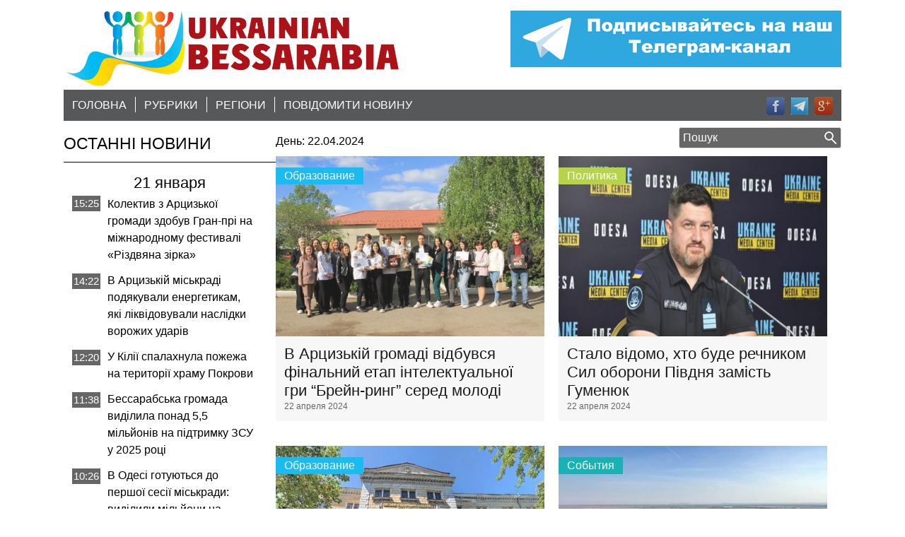

--- FILE ---
content_type: text/html; charset=UTF-8
request_url: https://bessarabia.in.ua/2024/04/22/
body_size: 10545
content:
<!doctype html>
<html lang="ru-RU" prefix="og: http://ogp.me/ns#" class="no-js">
<head>
    <meta charset="UTF-8">
    <meta http-equiv="x-ua-compatible" content="ie=edge">
    <meta name="viewport" content="width=device-width, initial-scale=1.0">
    <meta http-equiv="Cache-Control" content="no-cache" />
    <meta http-equiv="Pragma" content="no-cache" />
    <meta http-equiv="Expires" content="0" />
    <title>22.04.2024 - Украинская Бессарабия, Бессарабия on-line : Украинская Бессарабия, Бессарабия on-line</title>

    <link href="https://www.google-analytics.com/" rel="dns-prefetch"><!-- dns prefetch -->
    <!-- meta -->

    <!-- icons -->
    <link href="https://bessarabia.in.ua/wp-content/themes/wp-bessarabia/favicon.ico" rel="shortcut icon">

    <!--[if lt IE 9]>
      <script type="text/javascript" src="https://bessarabia.in.ua/wp-content/themes/wp-bessarabia/js/html5shiv.js"></script>
      <script type="text/javascript" src="https://bessarabia.in.ua/wp-content/themes/wp-bessarabia/js/selectivizr.js"></script>
      <script type="text/javascript" src="https://bessarabia.in.ua/wp-content/themes/wp-bessarabia/js/respond.js"></script>
    <![endif]-->
    <!-- css + javascript -->
    
<!-- This site is optimized with the Yoast SEO plugin v5.0.1 - https://yoast.com/wordpress/plugins/seo/ -->
<meta name="description" content="Украинская Бессарабия, Бессарабия on-line"/>
<meta name="robots" content="noindex,follow"/>
<link rel="canonical" href="https://bessarabia.in.ua/2024/04/22/" />
<meta property="og:locale" content="ru_RU" />
<meta property="og:type" content="object" />
<meta property="og:title" content="22.04.2024 - Украинская Бессарабия, Бессарабия on-line" />
<meta property="og:url" content="https://bessarabia.in.ua/2024/04/22/" />
<meta property="og:site_name" content="Украинская Бессарабия, Бессарабия on-line" />
<!-- / Yoast SEO plugin. -->

<link rel='dns-prefetch' href='//ajax.googleapis.com' />
<link rel='dns-prefetch' href='//cdnjs.cloudflare.com' />
<link rel='dns-prefetch' href='//s.w.org' />
		<script type="text/javascript">
			window._wpemojiSettings = {"baseUrl":"https:\/\/s.w.org\/images\/core\/emoji\/12.0.0-1\/72x72\/","ext":".png","svgUrl":"https:\/\/s.w.org\/images\/core\/emoji\/12.0.0-1\/svg\/","svgExt":".svg","source":{"concatemoji":"https:\/\/bessarabia.in.ua\/wp-includes\/js\/wp-emoji-release.min.js?ver=5.3.20"}};
			!function(e,a,t){var n,r,o,i=a.createElement("canvas"),p=i.getContext&&i.getContext("2d");function s(e,t){var a=String.fromCharCode;p.clearRect(0,0,i.width,i.height),p.fillText(a.apply(this,e),0,0);e=i.toDataURL();return p.clearRect(0,0,i.width,i.height),p.fillText(a.apply(this,t),0,0),e===i.toDataURL()}function c(e){var t=a.createElement("script");t.src=e,t.defer=t.type="text/javascript",a.getElementsByTagName("head")[0].appendChild(t)}for(o=Array("flag","emoji"),t.supports={everything:!0,everythingExceptFlag:!0},r=0;r<o.length;r++)t.supports[o[r]]=function(e){if(!p||!p.fillText)return!1;switch(p.textBaseline="top",p.font="600 32px Arial",e){case"flag":return s([127987,65039,8205,9895,65039],[127987,65039,8203,9895,65039])?!1:!s([55356,56826,55356,56819],[55356,56826,8203,55356,56819])&&!s([55356,57332,56128,56423,56128,56418,56128,56421,56128,56430,56128,56423,56128,56447],[55356,57332,8203,56128,56423,8203,56128,56418,8203,56128,56421,8203,56128,56430,8203,56128,56423,8203,56128,56447]);case"emoji":return!s([55357,56424,55356,57342,8205,55358,56605,8205,55357,56424,55356,57340],[55357,56424,55356,57342,8203,55358,56605,8203,55357,56424,55356,57340])}return!1}(o[r]),t.supports.everything=t.supports.everything&&t.supports[o[r]],"flag"!==o[r]&&(t.supports.everythingExceptFlag=t.supports.everythingExceptFlag&&t.supports[o[r]]);t.supports.everythingExceptFlag=t.supports.everythingExceptFlag&&!t.supports.flag,t.DOMReady=!1,t.readyCallback=function(){t.DOMReady=!0},t.supports.everything||(n=function(){t.readyCallback()},a.addEventListener?(a.addEventListener("DOMContentLoaded",n,!1),e.addEventListener("load",n,!1)):(e.attachEvent("onload",n),a.attachEvent("onreadystatechange",function(){"complete"===a.readyState&&t.readyCallback()})),(n=t.source||{}).concatemoji?c(n.concatemoji):n.wpemoji&&n.twemoji&&(c(n.twemoji),c(n.wpemoji)))}(window,document,window._wpemojiSettings);
		</script>
		<style type="text/css">
img.wp-smiley,
img.emoji {
	display: inline !important;
	border: none !important;
	box-shadow: none !important;
	height: 1em !important;
	width: 1em !important;
	margin: 0 .07em !important;
	vertical-align: -0.1em !important;
	background: none !important;
	padding: 0 !important;
}
</style>
	<link rel='stylesheet' id='wp-block-library-css'  href='https://bessarabia.in.ua/wp-includes/css/dist/block-library/style.min.css?ver=5.3.20' media='all' />
<link rel='stylesheet' id='contact-form-7-css'  href='https://bessarabia.in.ua/wp-content/plugins/contact-form-7/includes/css/styles.css?ver=4.8' media='all' />
<link rel='stylesheet' id='responsive-lightbox-swipebox-css'  href='https://bessarabia.in.ua/wp-content/plugins/responsive-lightbox/assets/swipebox/css/swipebox.min.css?ver=1.7.2' media='all' />
<link rel='stylesheet' id='wpeasy-style-css'  href='https://bessarabia.in.ua/wp-content/themes/wp-bessarabia/css/main.css?ver=1.35' media='all' />
<link rel='stylesheet' id='custom-css'  href='https://bessarabia.in.ua/wp-content/themes/wp-bessarabia/css/custom.css' media='all' />
      <script>
      if (document.location.protocol != "https:") {
          document.location = document.URL.replace(/^http:/i, "https:");
      }
      </script>
      <script type='text/javascript' src='//ajax.googleapis.com/ajax/libs/jquery/1.11.2/jquery.min.js?ver=1.11.0'></script>
<script type='text/javascript' src='//cdnjs.cloudflare.com/ajax/libs/modernizr/2.8.3/modernizr.min.js?ver=2.8.3'></script>
<script type='text/javascript' src='https://bessarabia.in.ua/wp-content/plugins/responsive-lightbox/assets/swipebox/js/jquery.swipebox.min.js?ver=1.7.2'></script>
<script type='text/javascript'>
/* <![CDATA[ */
var rlArgs = {"script":"swipebox","selector":"lightbox","customEvents":"","activeGalleries":"1","animation":"1","hideCloseButtonOnMobile":"0","removeBarsOnMobile":"0","hideBars":"1","hideBarsDelay":"5000","videoMaxWidth":"1080","useSVG":"1","loopAtEnd":"0","woocommerce_gallery":"0"};
/* ]]> */
</script>
<script type='text/javascript' src='https://bessarabia.in.ua/wp-content/plugins/responsive-lightbox/js/front.js?ver=1.7.2'></script>
<link rel='https://api.w.org/' href='https://bessarabia.in.ua/wp-json/' />

		<script>
			(function(i,s,o,g,r,a,m){i['GoogleAnalyticsObject']=r;i[r]=i[r]||function(){
			(i[r].q=i[r].q||[]).push(arguments)},i[r].l=1*new Date();a=s.createElement(o),
			m=s.getElementsByTagName(o)[0];a.async=1;a.src=g;m.parentNode.insertBefore(a,m)
			})(window,document,'script','//www.google-analytics.com/analytics.js','ga');
			ga('create', 'UA-102268174-1', 'auto');
			ga('send', 'pageview');
		</script>

		<link rel="icon" href="https://bessarabia.in.ua/wp-content/uploads/2016/02/cropped-favicon2_temp_big-32x32.png" sizes="32x32" />
<link rel="icon" href="https://bessarabia.in.ua/wp-content/uploads/2016/02/cropped-favicon2_temp_big-192x192.png" sizes="192x192" />
<link rel="apple-touch-icon-precomposed" href="https://bessarabia.in.ua/wp-content/uploads/2016/02/cropped-favicon2_temp_big-180x180.png" />
<meta name="msapplication-TileImage" content="https://bessarabia.in.ua/wp-content/uploads/2016/02/cropped-favicon2_temp_big-270x270.png" />

</head>
<body data-rsssl=1 class="archive date">
<!-- wrapper -->
<div class="wrapper">
  <header role="banner">
    <div class="inner">

      <div class="logo">
                  <a href="https://bessarabia.in.ua">
                        <img src="https://bessarabia.in.ua/wp-content/themes/wp-bessarabia/img/logo.png" alt="22.04.2024 - Украинская Бессарабия, Бессарабия on-line" title="22.04.2024 - Украинская Бессарабия, Бессарабия on-line" class="logo-img">
                      </a>
              </div><!-- /logo -->

      <div class="zibrov">
      <a rel="nofollow" href="https://t.me/+5BFziWQs4Qk3M2E6" title="Українська Бесарабія в Телеграмі" target="_blank">
      <img class="rl-image-widget-image" src="https://bessarabia.in.ua/ban/ukrbes_tlg.png" width="468" height="80" title="Бесарабія, Телеграм" alt="Ураїнська бесарабія в Телеграмі" style="margin-right: auto; margin-right: auto; display: block;"> 
      </a>
      </div><!-- /.zibrov -->

      <nav class="nav" role="navigation">
        <ul class="headnav"><li id="menu-item-36" class="menu-item menu-item-type-post_type menu-item-object-page menu-item-home menu-item-36"><a href="https://bessarabia.in.ua/">Головна</a></li>
<li id="menu-item-38" class="menu-item menu-item-type-post_type menu-item-object-page current_page_parent menu-item-has-children menu-item-38"><a href="https://bessarabia.in.ua/rubriki.htm">Рубрики</a>
<ul class="sub-menu">
	<li id="menu-item-86" class="menu-item menu-item-type-taxonomy menu-item-object-category menu-item-86"><a href="https://bessarabia.in.ua/sobytiya/">Події</a></li>
	<li id="menu-item-85" class="menu-item menu-item-type-taxonomy menu-item-object-category menu-item-85"><a href="https://bessarabia.in.ua/politika/">Політика</a></li>
	<li id="menu-item-47" class="menu-item menu-item-type-taxonomy menu-item-object-category menu-item-47"><a href="https://bessarabia.in.ua/ekonomika/">Економіка</a></li>
	<li id="menu-item-159" class="menu-item menu-item-type-taxonomy menu-item-object-category menu-item-159"><a href="https://bessarabia.in.ua/meditsina/">Медицина</a></li>
	<li id="menu-item-84" class="menu-item menu-item-type-taxonomy menu-item-object-category menu-item-84"><a href="https://bessarabia.in.ua/obrazovanie/">Освіта</a></li>
	<li id="menu-item-87" class="menu-item menu-item-type-taxonomy menu-item-object-category menu-item-87"><a href="https://bessarabia.in.ua/sport/">Спорт</a></li>
	<li id="menu-item-82" class="menu-item menu-item-type-taxonomy menu-item-object-category menu-item-82"><a href="https://bessarabia.in.ua/kultura/">Культура</a></li>
	<li id="menu-item-2082" class="menu-item menu-item-type-taxonomy menu-item-object-category menu-item-2082"><a href="https://bessarabia.in.ua/kriminal/">Кримінал</a></li>
</ul>
</li>
<li id="menu-item-158" class="menu-item menu-item-type-custom menu-item-object-custom menu-item-has-children menu-item-158"><a href="#">регіони</a>
<ul class="sub-menu">
	<li id="menu-item-92" class="menu-item menu-item-type-taxonomy menu-item-object-post_tag menu-item-92"><a href="https://bessarabia.in.ua/tag/artsiz/">Арциз</a></li>
	<li id="menu-item-121" class="menu-item menu-item-type-taxonomy menu-item-object-post_tag menu-item-121"><a href="https://bessarabia.in.ua/tag/belgorod-dnestrovskij/">Білгород-Дністровський</a></li>
	<li id="menu-item-94" class="menu-item menu-item-type-taxonomy menu-item-object-post_tag menu-item-94"><a href="https://bessarabia.in.ua/tag/bolgrad/">Болград</a></li>
	<li id="menu-item-117" class="menu-item menu-item-type-taxonomy menu-item-object-post_tag menu-item-117"><a href="https://bessarabia.in.ua/tag/izmail/">Ізмаїл</a></li>
	<li id="menu-item-118" class="menu-item menu-item-type-taxonomy menu-item-object-post_tag menu-item-118"><a href="https://bessarabia.in.ua/tag/kiliya/">Кілія</a></li>
	<li id="menu-item-119" class="menu-item menu-item-type-taxonomy menu-item-object-post_tag menu-item-119"><a href="https://bessarabia.in.ua/tag/reni/">Рені</a></li>
	<li id="menu-item-96" class="menu-item menu-item-type-taxonomy menu-item-object-post_tag menu-item-96"><a href="https://bessarabia.in.ua/tag/sarata/">Сарата</a></li>
	<li id="menu-item-97" class="menu-item menu-item-type-taxonomy menu-item-object-post_tag menu-item-97"><a href="https://bessarabia.in.ua/tag/tarutino/">Тарутино</a></li>
	<li id="menu-item-120" class="menu-item menu-item-type-taxonomy menu-item-object-post_tag menu-item-120"><a href="https://bessarabia.in.ua/tag/tatarbunary/">Татарбунари</a></li>
	<li id="menu-item-15872" class="menu-item menu-item-type-taxonomy menu-item-object-post_tag menu-item-15872"><a href="https://bessarabia.in.ua/tag/odessa/">Одеса</a></li>
	<li id="menu-item-363" class="menu-item menu-item-type-taxonomy menu-item-object-post_tag menu-item-363"><a href="https://bessarabia.in.ua/tag/odesskaya-oblast/">Одеська область</a></li>
	<li id="menu-item-364" class="menu-item menu-item-type-taxonomy menu-item-object-post_tag menu-item-364"><a href="https://bessarabia.in.ua/tag/ukraine/">Україна</a></li>
</ul>
</li>
<li id="menu-item-40" class="menu-item menu-item-type-post_type menu-item-object-page menu-item-40"><a href="https://bessarabia.in.ua/soobshhit-novost.htm">повідомити новину</a></li>
</ul>        <ul class="socialnav">
          <li class="soc-ico-fb"><a rel="nofollow" href="https://www.facebook.com/profile.php?id=100011347607243" title="Українська Бесарабія в Facebook" target="_blank"></a></li>
          <li class="soc-ico-tw"><a rel="nofollow" href="https://t.me/+5BFziWQs4Qk3M2E6" title="Українська Бесарабія в Телеграм" target="_blank"></a></li>
          <li class="soc-ico-gp"><a rel="nofollow" href=""></a></li>
        </ul><!-- socialnav -->
      </nav><!-- /nav -->

      <form method="get" class="header-search" name="searchform" action="https://bessarabia.in.ua/">
        <input type="text" name="s" value="Пошук" onfocus="clearThis(this)" />
        <input type="submit" name="Поиск" value=""/>
      </form>

    </div><!-- /.inner -->
  </header><!-- /header -->

  <section role="main" class="site-main">
      <div class="add-banner__left add-banner">
	      		                       <div class="add-banner--banner">
                     <a href=" ">
                         <img src="" alt="">
                     </a>
                 </div>
		                       <div class="add-banner--banner">
                     <a href="">
                         <img src="" alt="">
                     </a>
                 </div>
		      	            </div>
    <div class="inner">
<aside class="sidebar sidebar-left" role="complementary">

  
  
  



    <div class="widget widget-last-news">
      <h6>Останні НОВИНИ</h6>
      <ul>

                                    <li id="post-118174" class="post-first post-118174 post type-post status-publish format-standard hentry category-kultura tag-artsiz">
            <span class="postdate">21 января</span>            <span class="time">15:25</span>            <a href="https://bessarabia.in.ua/kolektiv-z-arcizkoi-gromadi-zdobuv-gran-pri-na-mizhnarodnomu-festivali-rizdvjana-zirka/">Колектив з Арцизької громади здобув Гран-прі на міжнародному фестивалі «Різдвяна зірка»</a>
          </li>

                            <li id="post-118171" class="post-other post-118171 post type-post status-publish format-standard hentry category-obshhestvo tag-artsiz">
                        <span class="time">14:22</span>            <a href="https://bessarabia.in.ua/v-arcizkij-miskradi-podjakuvali-energetikam-jaki-likvidovuvali-naslidki-vorozhih-udariv/">В Арцизькій міськраді подякували енергетикам, які ліквідовували наслідки ворожих ударів</a>
          </li>

                            <li id="post-118168" class="post-other post-118168 post type-post status-publish format-standard hentry category-proisshestvija tag-kiliya">
                        <span class="time">12:20</span>            <a href="https://bessarabia.in.ua/u-kilii-spalahnula-pozhezha-na-teritorii-hramu-pokrovi/">У Кілії спалахнула пожежа на території храму Покрови</a>
          </li>

                            <li id="post-118165" class="post-other post-118165 post type-post status-publish format-standard hentry category-obshhestvo tag-tarutino">
                        <span class="time">11:38</span>            <a href="https://bessarabia.in.ua/bessarabska-gromada-vidilila-ponad-5-5-miljoniv-na-pidtrimku-zsu-u-2025-roci/">Бессарабська громада виділила понад 5,5 мільйонів на підтримку ЗСУ у 2025 році</a>
          </li>

                            <li id="post-118162" class="post-other post-118162 post type-post status-publish format-standard hentry category-obshhestvo category-politika">
                        <span class="time">10:26</span>            <a href="https://bessarabia.in.ua/v-odesi-gotujutsja-do-pershoi-sesii-miskradi-vidilili-miljoni-na-bezpeku-ta-civilnij-zahist/">В Одесі готуються до першої сесії міськради: виділили мільйони на безпеку та цивільний захист</a>
          </li>

                            <li id="post-118159" class="post-other post-118159 post type-post status-publish format-standard hentry category-obshhestvo">
                        <span class="time">09:15</span>            <a href="https://bessarabia.in.ua/v-izmailskomu-rajoni-perevirili-stan-vodopostachannja-ta-vodovidvedennja-u-gromadah/">В Ізмаїльському районі перевірили стан водопостачання та водовідведення у громадах</a>
          </li>

                            <li id="post-118152" class="post-first post-118152 post type-post status-publish format-standard hentry category-proisshestvija">
            <span class="postdate">19 января</span>            <span class="time">15:18</span>            <a href="https://bessarabia.in.ua/rf-znachno-poshkodila-energoob-iekt-v-odesi-bez-svitla-zalishajutsja-ponad-30-tisjach-rodin/">рф значно пошкодила енергооб’єкт в Одесі: без світла залишаються понад 30 тисяч родин</a>
          </li>

                            <li id="post-118149" class="post-other post-118149 post type-post status-publish format-standard hentry category-sobytiya">
                        <span class="time">14:27</span>            <a href="https://bessarabia.in.ua/arcizka-gromada-protjagom-2025-roku-otrimala-22-miljoni-griven-gumanitarnoi-dopomogi/">Арцизька громада протягом 2025 року отримала 22 мільйони гривень гуманітарної допомоги</a>
          </li>

                            <li id="post-118146" class="post-other post-118146 post type-post status-publish format-standard hentry category-proisshestvie">
                        <span class="time">13:30</span>            <a href="https://bessarabia.in.ua/rosija-zrujnuvala-energetichnij-ob-iekt-v-izmailskomu-rajoni/">Росія зруйнувала енергетичний обʼєкт в Ізмаїльському районі</a>
          </li>

                            <li id="post-118143" class="post-other post-118143 post type-post status-publish format-standard hentry category-proisshestvie">
                        <span class="time">12:31</span>            <a href="https://bessarabia.in.ua/u-tatarbunarah-stalasja-pozhezha-jaka-zabrala-ljudske-zhittja/">У Татарбунарах сталася пожежа, яка забрала людське життя</a>
          </li>

                            <li id="post-118140" class="post-other post-118140 post type-post status-publish format-standard hentry category-sobytiya">
                        <span class="time">11:16</span>            <a href="https://bessarabia.in.ua/arcizka-miska-rada-pidpisala-memorandum-pro-spivpracju-z-odeskim-derzhavnim-agrarnim-universitetom/">Арцизька міська рада підписала Меморандум про співпрацю з Одеським державним аграрним університетом</a>
          </li>

                            <li id="post-118137" class="post-other post-118137 post type-post status-publish format-standard hentry category-politika">
                        <span class="time">10:20</span>            <a href="https://bessarabia.in.ua/sirskij-rosija-mobilizuie-sotni-tisjach-ukraina-gotuietsja-do-nastupu/">Сирський: росія мобілізує сотні тисяч, Україна готується до наступу</a>
          </li>

                            <li id="post-118134" class="post-other post-118134 post type-post status-publish format-standard hentry category-ekonomika">
                        <span class="time">09:42</span>            <a href="https://bessarabia.in.ua/ukraina-vidmovilas-vid-novoi-partii-nimeckoi-zbroi-u-chomu-prichina/">Україна відмовилась від нової партії німецької зброї: у чому причина</a>
          </li>

                            <li id="post-118130" class="post-first post-118130 post type-post status-publish format-standard hentry category-priroda">
            <span class="postdate">16 января</span>            <span class="time">14:35</span>            <a href="https://bessarabia.in.ua/stan-ozimih-kultur-na-odeshhini-u-sichni-zalishaietsja-dobrim-i-zadovilnim/">Стан озимих культур на Одещині у січні залишається добрим і задовільним</a>
          </li>

                            <li id="post-118127" class="post-other post-118127 post type-post status-publish format-standard hentry category-meditsina">
                        <span class="time">11:40</span>            <a href="https://bessarabia.in.ua/odeshhina-potrapila-do-top-5-regioniv-za-chislom-kompanij-z-medichnimi-licenzijami/">Одещина потрапила до топ-5 регіонів за числом компаній з медичними ліцензіями</a>
          </li>

                            <li id="post-118124" class="post-other post-118124 post type-post status-publish format-standard hentry category-obshhestvo category-priroda">
                        <span class="time">10:38</span>            <a href="https://bessarabia.in.ua/v-izmaili-prodovzhat-programu-sterilizacii-bezpritulnih-sobak-zatverdzheno-plan-na-2026-rik/">В Ізмаїлі продовжать програму стерилізації безпритульних собак: затверджено план на 2026 рік</a>
          </li>

                            <li id="post-118121" class="post-other post-118121 post type-post status-publish format-standard hentry category-meditsina">
                        <span class="time">09:27</span>            <a href="https://bessarabia.in.ua/v-odesi-vidkrili-ditjachij-centr-sluhu/">В Одесі відкрили дитячий центр слуху</a>
          </li>

                            <li id="post-118118" class="post-first post-118118 post type-post status-publish format-standard hentry category-obrazovanie">
            <span class="postdate">15 января</span>            <span class="time">15:54</span>            <a href="https://bessarabia.in.ua/viznacheno-dati-provedennja-nacionalnogo-multipredmetnogo-testu-u-2026-roci/">Визначено дати проведення національного мультипредметного тесту у 2026 році</a>
          </li>

                            <li id="post-118115" class="post-other post-118115 post type-post status-publish format-standard hentry category-obshhestvo">
                        <span class="time">14:47</span>            <a href="https://bessarabia.in.ua/pracivnikiv-energetiki-odeshhini-udostoieno-derzhavnih-ta-oblasnih-nagorod/">Працівників енергетики Одещини удостоєно державних та обласних нагород</a>
          </li>

                            <li id="post-118112" class="post-other post-118112 post type-post status-publish format-standard hentry category-obrazovanie">
                        <span class="time">12:56</span>            <a href="https://bessarabia.in.ua/reforma-starshoi-shkoli-shho-turbuie-rumunomovnu-gromadu-saf-janivskoi-tg/">Реформа старшої школи: що турбує румуномовну громаду Саф’янівської ТГ</a>
          </li>

        
                  <script>
          var ajaxurl = 'https://bessarabia.in.ua/wp-admin/admin-ajax.php';
          var true_posts = 'a:63:{s:9:"post_type";s:4:"post";s:14:"posts_per_page";i:20;s:5:"paged";i:1;s:5:"error";s:0:"";s:1:"m";s:0:"";s:1:"p";i:0;s:11:"post_parent";s:0:"";s:7:"subpost";s:0:"";s:10:"subpost_id";s:0:"";s:10:"attachment";s:0:"";s:13:"attachment_id";i:0;s:4:"name";s:0:"";s:8:"pagename";s:0:"";s:7:"page_id";i:0;s:6:"second";s:0:"";s:6:"minute";s:0:"";s:4:"hour";s:0:"";s:3:"day";i:0;s:8:"monthnum";i:0;s:4:"year";i:0;s:1:"w";i:0;s:13:"category_name";s:0:"";s:3:"tag";s:0:"";s:3:"cat";s:0:"";s:6:"tag_id";s:0:"";s:6:"author";s:0:"";s:11:"author_name";s:0:"";s:4:"feed";s:0:"";s:2:"tb";s:0:"";s:8:"meta_key";s:0:"";s:10:"meta_value";s:0:"";s:7:"preview";s:0:"";s:1:"s";s:0:"";s:8:"sentence";s:0:"";s:5:"title";s:0:"";s:6:"fields";s:0:"";s:10:"menu_order";s:0:"";s:5:"embed";s:0:"";s:12:"category__in";a:0:{}s:16:"category__not_in";a:0:{}s:13:"category__and";a:0:{}s:8:"post__in";a:0:{}s:12:"post__not_in";a:0:{}s:13:"post_name__in";a:0:{}s:7:"tag__in";a:0:{}s:11:"tag__not_in";a:0:{}s:8:"tag__and";a:0:{}s:12:"tag_slug__in";a:0:{}s:13:"tag_slug__and";a:0:{}s:15:"post_parent__in";a:0:{}s:19:"post_parent__not_in";a:0:{}s:10:"author__in";a:0:{}s:14:"author__not_in";a:0:{}s:19:"ignore_sticky_posts";b:0;s:16:"suppress_filters";b:0;s:13:"cache_results";b:1;s:22:"update_post_term_cache";b:1;s:19:"lazy_load_term_meta";b:1;s:22:"update_post_meta_cache";b:1;s:8:"nopaging";b:0;s:17:"comments_per_page";s:2:"50";s:13:"no_found_rows";b:0;s:5:"order";s:4:"DESC";}';
          var current_page = 1;
          var max_pages = '1279';
          </script>
          <div id="true_loadmore">Завантажити ще</div>
        
        
      </ul>
    </div><!-- /.widget widget-last-news -->


      <div id="responsive_lightbox_image_widget-2" class="widget rl-image-widget"><h6></h6><a href="https://bessarabia.in.ua/wp-content/uploads/2017/10/200x300.png" class="rl-image-widget-link"><img class="rl-image-widget-image" src="https://bessarabia.in.ua/wp-content/uploads/2017/10/200x300-200x250.png" width="200" height="250" title="200x300" alt="" style="margin-left: auto; margin-right: auto; display: block;" /></a><div class="rl-image-widget-text"></div></div><div id="calendar-2" class="widget widget_calendar"><div id="calendar_wrap" class="calendar_wrap"><table id="wp-calendar">
	<caption>Апрель 2024</caption>
	<thead>
	<tr>
		<th scope="col" title="Понедельник">Пн</th>
		<th scope="col" title="Вторник">Вт</th>
		<th scope="col" title="Среда">Ср</th>
		<th scope="col" title="Четверг">Чт</th>
		<th scope="col" title="Пятница">Пт</th>
		<th scope="col" title="Суббота">Сб</th>
		<th scope="col" title="Воскресенье">Вс</th>
	</tr>
	</thead>

	<tfoot>
	<tr>
		<td colspan="3" id="prev"><a href="https://bessarabia.in.ua/2024/03/">&laquo; Мар</a></td>
		<td class="pad">&nbsp;</td>
		<td colspan="3" id="next"><a href="https://bessarabia.in.ua/2024/05/">Май &raquo;</a></td>
	</tr>
	</tfoot>

	<tbody>
	<tr><td><a href="https://bessarabia.in.ua/2024/04/01/" aria-label="Записи, опубликованные 01.04.2024">1</a></td><td><a href="https://bessarabia.in.ua/2024/04/02/" aria-label="Записи, опубликованные 02.04.2024">2</a></td><td><a href="https://bessarabia.in.ua/2024/04/03/" aria-label="Записи, опубликованные 03.04.2024">3</a></td><td><a href="https://bessarabia.in.ua/2024/04/04/" aria-label="Записи, опубликованные 04.04.2024">4</a></td><td><a href="https://bessarabia.in.ua/2024/04/05/" aria-label="Записи, опубликованные 05.04.2024">5</a></td><td>6</td><td>7</td>
	</tr>
	<tr>
		<td><a href="https://bessarabia.in.ua/2024/04/08/" aria-label="Записи, опубликованные 08.04.2024">8</a></td><td><a href="https://bessarabia.in.ua/2024/04/09/" aria-label="Записи, опубликованные 09.04.2024">9</a></td><td><a href="https://bessarabia.in.ua/2024/04/10/" aria-label="Записи, опубликованные 10.04.2024">10</a></td><td><a href="https://bessarabia.in.ua/2024/04/11/" aria-label="Записи, опубликованные 11.04.2024">11</a></td><td><a href="https://bessarabia.in.ua/2024/04/12/" aria-label="Записи, опубликованные 12.04.2024">12</a></td><td>13</td><td>14</td>
	</tr>
	<tr>
		<td><a href="https://bessarabia.in.ua/2024/04/15/" aria-label="Записи, опубликованные 15.04.2024">15</a></td><td><a href="https://bessarabia.in.ua/2024/04/16/" aria-label="Записи, опубликованные 16.04.2024">16</a></td><td><a href="https://bessarabia.in.ua/2024/04/17/" aria-label="Записи, опубликованные 17.04.2024">17</a></td><td><a href="https://bessarabia.in.ua/2024/04/18/" aria-label="Записи, опубликованные 18.04.2024">18</a></td><td><a href="https://bessarabia.in.ua/2024/04/19/" aria-label="Записи, опубликованные 19.04.2024">19</a></td><td>20</td><td>21</td>
	</tr>
	<tr>
		<td><a href="https://bessarabia.in.ua/2024/04/22/" aria-label="Записи, опубликованные 22.04.2024">22</a></td><td><a href="https://bessarabia.in.ua/2024/04/23/" aria-label="Записи, опубликованные 23.04.2024">23</a></td><td><a href="https://bessarabia.in.ua/2024/04/24/" aria-label="Записи, опубликованные 24.04.2024">24</a></td><td><a href="https://bessarabia.in.ua/2024/04/25/" aria-label="Записи, опубликованные 25.04.2024">25</a></td><td><a href="https://bessarabia.in.ua/2024/04/26/" aria-label="Записи, опубликованные 26.04.2024">26</a></td><td>27</td><td>28</td>
	</tr>
	<tr>
		<td><a href="https://bessarabia.in.ua/2024/04/29/" aria-label="Записи, опубликованные 29.04.2024">29</a></td><td><a href="https://bessarabia.in.ua/2024/04/30/" aria-label="Записи, опубликованные 30.04.2024">30</a></td>
		<td class="pad" colspan="5">&nbsp;</td>
	</tr>
	</tbody>
	</table></div></div>  </aside><!-- /sidebar -->
<section class="posts">
	<h1>День: 22.04.2024</h1>
						  <article id="post-112261" class="front-loop looper post-112261 post type-post status-publish format-standard hentry category-obrazovanie">
    <a rel="nofollow"href="https://bessarabia.in.ua/v-arcizkij-gromadi-vidbuvsja-finalnij-etap-intelektualnoi-gri-brejn-ring-sered-molodi/" title="В Арцизькій громаді відбувся фінальний етап інтелектуальної гри &#8220;Брейн-ринг&#8221; серед молоді">
              <img src="https://bessarabia.in.ua/wp-content/uploads/2024/04/439902035_1469319990353938_5079570312789072287_n-600x400.jpg" title="В Арцизькій громаді відбувся фінальний етап інтелектуальної гри &#8220;Брейн-ринг&#8221; серед молоді" alt="В Арцизькій громаді відбувся фінальний етап інтелектуальної гри &#8220;Брейн-ринг&#8221; серед молоді" />
            <span class="cat catid-obrazovanie">Образование</span>       <h2 class="inner-title">В Арцизькій громаді відбувся фінальний етап інтелектуальної гри &#8220;Брейн-ринг&#8221; серед молоді</h2><!-- /post title -->
      <span class="date">22 апреля 2024</span>
    </a>
  </article><!-- /looper -->
					  <article id="post-112258" class="front-loop looper post-112258 post type-post status-publish format-standard hentry category-politika">
    <a rel="nofollow"href="https://bessarabia.in.ua/stalo-vidomo-hto-bude-rechnikom-sil-oboroni-pivdnja-zamist-gumenjuk/" title="Стало відомо, хто буде речником Сил оборони Півдня замість Гуменюк">
              <img src="https://bessarabia.in.ua/wp-content/uploads/2024/04/f645e3f6c7433d74fd16b1a95290d4dd-600x326.jpg" title="Стало відомо, хто буде речником Сил оборони Півдня замість Гуменюк" alt="Стало відомо, хто буде речником Сил оборони Півдня замість Гуменюк" />
            <span class="cat catid-politika">Политика</span>       <h2 class="inner-title">Стало відомо, хто буде речником Сил оборони Півдня замість Гуменюк</h2><!-- /post title -->
      <span class="date">22 апреля 2024</span>
    </a>
  </article><!-- /looper -->
					  <article id="post-112255" class="front-loop looper post-112255 post type-post status-publish format-standard hentry category-obrazovanie">
    <a rel="nofollow"href="https://bessarabia.in.ua/odeskij-universitet-mechnikova-uvijshov-do-desjatki-krashhih-vishiv-ukraini/" title="Одеський університет Мечнікова увійшов до десятки кращих “вишів” України">
              <img src="https://bessarabia.in.ua/wp-content/uploads/2024/04/2024-04-1913-25-45-600x309.jpg" title="Одеський університет Мечнікова увійшов до десятки кращих “вишів” України" alt="Одеський університет Мечнікова увійшов до десятки кращих “вишів” України" />
            <span class="cat catid-obrazovanie">Образование</span>       <h2 class="inner-title">Одеський університет Мечнікова увійшов до десятки кращих “вишів” України</h2><!-- /post title -->
      <span class="date">22 апреля 2024</span>
    </a>
  </article><!-- /looper -->
					  <article id="post-112252" class="front-loop looper post-112252 post type-post status-publish format-standard hentry category-sobytiya">
    <a rel="nofollow"href="https://bessarabia.in.ua/asociacija-portiv-ukraini-zvernulas-do-urjadu-shhodo-situacii-na-dunai/" title="Асоціація портів України звернулась до уряду щодо ситуації на Дунаї">
              <img src="https://bessarabia.in.ua/wp-content/uploads/2024/04/img20180426174918kopirovanie-600x380.jpg" title="Асоціація портів України звернулась до уряду щодо ситуації на Дунаї" alt="Асоціація портів України звернулась до уряду щодо ситуації на Дунаї" />
            <span class="cat catid-sobytiya">События</span>       <h2 class="inner-title">Асоціація портів України звернулась до уряду щодо ситуації на Дунаї</h2><!-- /post title -->
      <span class="date">22 апреля 2024</span>
    </a>
  </article><!-- /looper -->
					  <article id="post-112249" class="front-loop looper post-112249 post type-post status-publish format-standard hentry category-obshhestvo">
    <a rel="nofollow"href="https://bessarabia.in.ua/shhodo-novogo-zakonu-pro-mobilizaciju/" title="Щодо нового закону про мобілізацію">
              <img src="https://bessarabia.in.ua/wp-content/uploads/2024/04/4375219608104246377818718994853370443586859n-600x338.jpg" title="Щодо нового закону про мобілізацію" alt="Щодо нового закону про мобілізацію" />
            <span class="cat catid-obshhestvo">общество</span>       <h2 class="inner-title">Щодо нового закону про мобілізацію</h2><!-- /post title -->
      <span class="date">22 апреля 2024</span>
    </a>
  </article><!-- /looper -->
					  <article id="post-112246" class="front-loop looper post-112246 post type-post status-publish format-standard hentry category-sport">
    <a rel="nofollow"href="https://bessarabia.in.ua/arcizka-gromada-stala-vice-chempionom-ukraini-sered-teritorialnih-gromad/" title="Арцизька громада стала віце-чемпіоном України серед територіальних громад">
              <img src="https://bessarabia.in.ua/wp-content/uploads/2024/04/438952718_2520193434835379_6316368474221194445_n-600x450.jpg" title="Арцизька громада стала віце-чемпіоном України серед територіальних громад" alt="Арцизька громада стала віце-чемпіоном України серед територіальних громад" />
            <span class="cat catid-sport">Спорт</span>       <h2 class="inner-title">Арцизька громада стала віце-чемпіоном України серед територіальних громад</h2><!-- /post title -->
      <span class="date">22 апреля 2024</span>
    </a>
  </article><!-- /looper -->
					  <article id="post-112243" class="front-loop looper post-112243 post type-post status-publish format-standard hentry category-sobytiya">
    <a rel="nofollow"href="https://bessarabia.in.ua/ukrzaliznicja-v-testovomu-rezhimi-povernula-do-odesi-intersiti/" title="&#8220;Укрзалізниця&#8221; в тестовому режимі повернула до Одеси &#8220;Інтерсіті&#8221;">
              <img src="https://bessarabia.in.ua/wp-content/uploads/2024/04/img20210102144618id679331300x8670f0f30485fca56cbe5ed203fbc35ec48650x410-600x378.jpg" title="&#8220;Укрзалізниця&#8221; в тестовому режимі повернула до Одеси &#8220;Інтерсіті&#8221;" alt="&#8220;Укрзалізниця&#8221; в тестовому режимі повернула до Одеси &#8220;Інтерсіті&#8221;" />
            <span class="cat catid-sobytiya">События</span>       <h2 class="inner-title">&#8220;Укрзалізниця&#8221; в тестовому режимі повернула до Одеси &#8220;Інтерсіті&#8221;</h2><!-- /post title -->
      <span class="date">22 апреля 2024</span>
    </a>
  </article><!-- /looper -->
					  <article id="post-112240" class="front-loop looper post-112240 post type-post status-publish format-standard hentry category-politika">
    <a rel="nofollow"href="https://bessarabia.in.ua/budanov-ukrainu-ochikuie-vazhka-situacija-najblizhchim-chasom-ale-armagedonu-ne-bude/" title="Буданов: Україну очікує важка ситуація найближчим часом, але &#8220;армагедону&#8221; не буде">
              <img src="https://bessarabia.in.ua/wp-content/uploads/2024/04/2e4bf76281bc7d6a5f4b5493a6453cb57650x410-600x378.jpg" title="Буданов: Україну очікує важка ситуація найближчим часом, але &#8220;армагедону&#8221; не буде" alt="Буданов: Україну очікує важка ситуація найближчим часом, але &#8220;армагедону&#8221; не буде" />
            <span class="cat catid-politika">Политика</span>       <h2 class="inner-title">Буданов: Україну очікує важка ситуація найближчим часом, але &#8220;армагедону&#8221; не буде</h2><!-- /post title -->
      <span class="date">22 апреля 2024</span>
    </a>
  </article><!-- /looper -->
			</section>

    </div><!-- /.inner -->
    <div class="add-banner__right add-banner">
	    		                    <div class="add-banner--banner">
                    <a href="">
                        <img src="" alt="">
                    </a>
                </div>
		                    <div class="add-banner--banner">
                    <a href="">
                        <img src="" alt="">
                    </a>
                </div>
		    	        </div>
  </section><!-- /section -->
</div><!-- /wrapper -->

<footer role="contentinfo">
  <div class="inner">

    <ul class="footernav"><li id="menu-item-44" class="menu-item menu-item-type-post_type menu-item-object-page menu-item-44"><a href="https://bessarabia.in.ua/soobshhit-novost.htm">повідомити новину</a></li>
<li id="menu-item-45" class="menu-item menu-item-type-post_type menu-item-object-page menu-item-45"><a href="https://bessarabia.in.ua/reklama.htm">Реклама</a></li>
<li id="menu-item-46" class="menu-item menu-item-type-post_type menu-item-object-page menu-item-46"><a href="https://bessarabia.in.ua/obratnaya-svyaz.htm">Контакты</a></li>
</ul>
    <p class="copyright">
       Всі права захищені
    </p><!-- /copyright -->

  </div><!-- /.inner -->
</footer><!-- /footer -->
  <script type='text/javascript' src='https://bessarabia.in.ua/wp-content/themes/wp-bessarabia/js/scripts.js?ver=1.0.0'></script>
<script type='text/javascript'>
/* <![CDATA[ */
var wpcf7 = {"apiSettings":{"root":"https:\/\/bessarabia.in.ua\/wp-json\/","namespace":"contact-form-7\/v1"},"recaptcha":{"messages":{"empty":"\u041f\u043e\u0436\u0430\u043b\u0443\u0439\u0441\u0442\u0430, \u043f\u043e\u0434\u0442\u0432\u0435\u0440\u0434\u0438\u0442\u0435, \u0447\u0442\u043e \u0432\u044b \u043d\u0435 \u0440\u043e\u0431\u043e\u0442."}}};
/* ]]> */
</script>
<script type='text/javascript' src='https://bessarabia.in.ua/wp-content/plugins/contact-form-7/includes/js/scripts.js?ver=4.8'></script>
<script type='text/javascript' src='https://bessarabia.in.ua/wp-includes/js/wp-embed.min.js?ver=5.3.20'></script>
</body>
</html>
